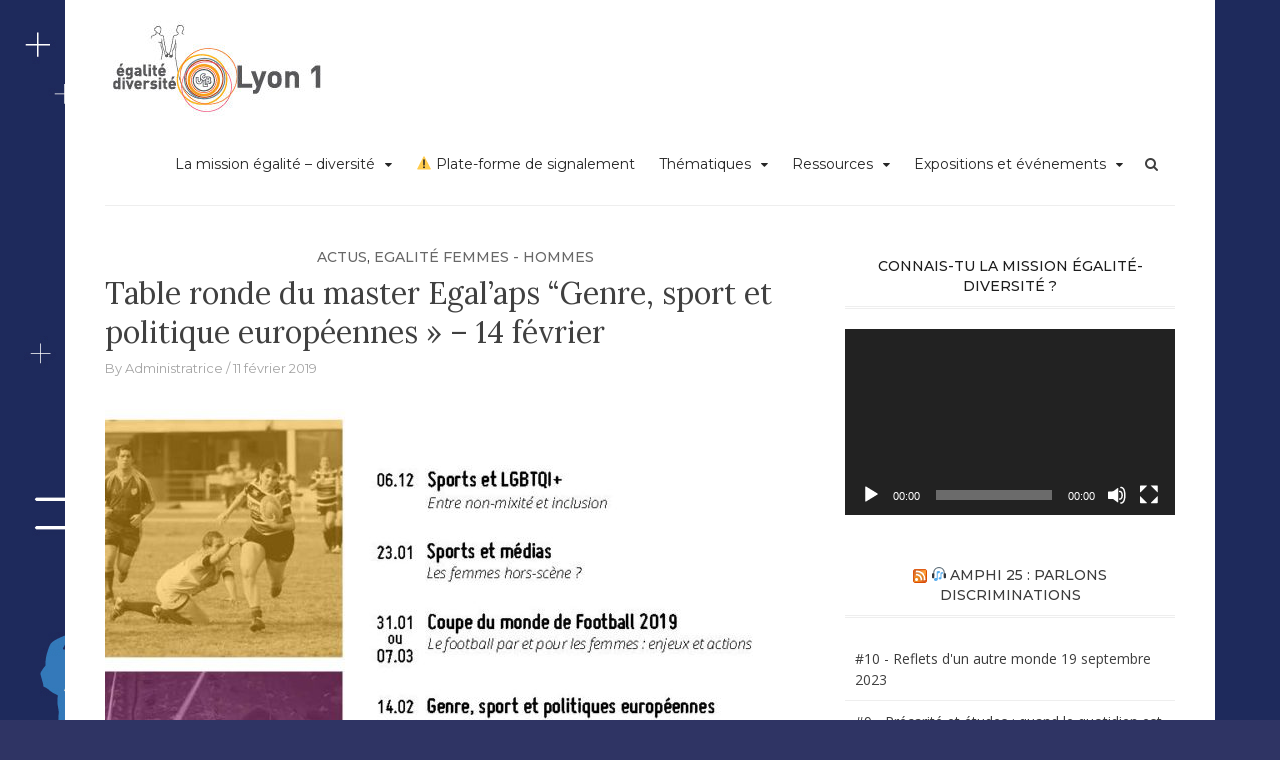

--- FILE ---
content_type: text/html; charset=UTF-8
request_url: https://egalite-diversite.univ-lyon1.fr/2019/02/11/table-ronde-du-master-egalaps-genre-sport-et-politique-europeennes-14-fevrier/
body_size: 17576
content:
<!DOCTYPE html>
<html lang="fr-FR">
<head>
<meta charset="UTF-8">
<meta name="viewport" content="width=device-width, initial-scale=1">
<link rel="profile" href="http://gmpg.org/xfn/11">
<link rel="pingback" href="https://egalite-diversite.univ-lyon1.fr/xmlrpc.php">

<script>!function(e,c){e[c]=e[c]+(e[c]&&" ")+"quform-js"}(document.documentElement,"className");</script><meta name='robots' content='index, follow, max-image-preview:large, max-snippet:-1, max-video-preview:-1' />

	<!-- This site is optimized with the Yoast SEO plugin v21.8.1 - https://yoast.com/wordpress/plugins/seo/ -->
	<title>Table ronde du master Egal’aps “Genre, sport et politique européennes&quot; – 14 février - Mission égalité - diversité - Université Claude Bernard Lyon 1</title>
	<link rel="canonical" href="http://egalite-diversite.univ-lyon1.fr/2019/02/11/table-ronde-du-master-egalaps-genre-sport-et-politique-europeennes-14-fevrier/" />
	<meta property="og:locale" content="fr_FR" />
	<meta property="og:type" content="article" />
	<meta property="og:title" content="Table ronde du master Egal’aps “Genre, sport et politique européennes&quot; – 14 février - Mission égalité - diversité - Université Claude Bernard Lyon 1" />
	<meta property="og:url" content="http://egalite-diversite.univ-lyon1.fr/2019/02/11/table-ronde-du-master-egalaps-genre-sport-et-politique-europeennes-14-fevrier/" />
	<meta property="og:site_name" content="Mission égalité - diversité - Université Claude Bernard Lyon 1" />
	<meta property="article:published_time" content="2019-02-11T12:56:20+00:00" />
	<meta property="article:modified_time" content="2019-03-07T07:44:00+00:00" />
	<meta property="og:image" content="http://egalite-diversite.univ-lyon1.fr/files/2019/01/Pre-com_Tables-rondes_egalaps_2018-192.jpg" />
	<meta property="og:image:width" content="840" />
	<meta property="og:image:height" content="1191" />
	<meta property="og:image:type" content="image/jpeg" />
	<meta name="author" content="Administratrice" />
	<meta name="twitter:label1" content="Écrit par" />
	<meta name="twitter:data1" content="Administratrice" />
	<script type="application/ld+json" class="yoast-schema-graph">{"@context":"https://schema.org","@graph":[{"@type":"Article","@id":"http://egalite-diversite.univ-lyon1.fr/2019/02/11/table-ronde-du-master-egalaps-genre-sport-et-politique-europeennes-14-fevrier/#article","isPartOf":{"@id":"http://egalite-diversite.univ-lyon1.fr/2019/02/11/table-ronde-du-master-egalaps-genre-sport-et-politique-europeennes-14-fevrier/"},"author":{"name":"Administratrice","@id":"https://egalite-diversite.univ-lyon1.fr/#/schema/person/3bf3ab1927b90cf703740636447b5e29"},"headline":"Table ronde du master Egal’aps “Genre, sport et politique européennes » – 14 février","datePublished":"2019-02-11T12:56:20+00:00","dateModified":"2019-03-07T07:44:00+00:00","mainEntityOfPage":{"@id":"http://egalite-diversite.univ-lyon1.fr/2019/02/11/table-ronde-du-master-egalaps-genre-sport-et-politique-europeennes-14-fevrier/"},"wordCount":14,"publisher":{"@id":"https://egalite-diversite.univ-lyon1.fr/#organization"},"image":{"@id":"http://egalite-diversite.univ-lyon1.fr/2019/02/11/table-ronde-du-master-egalaps-genre-sport-et-politique-europeennes-14-fevrier/#primaryimage"},"thumbnailUrl":"https://egalite-diversite.univ-lyon1.fr/files/2019/01/Pre-com_Tables-rondes_egalaps_2018-192.jpg","articleSection":["Actus","Egalité femmes - hommes"],"inLanguage":"fr-FR"},{"@type":"WebPage","@id":"http://egalite-diversite.univ-lyon1.fr/2019/02/11/table-ronde-du-master-egalaps-genre-sport-et-politique-europeennes-14-fevrier/","url":"http://egalite-diversite.univ-lyon1.fr/2019/02/11/table-ronde-du-master-egalaps-genre-sport-et-politique-europeennes-14-fevrier/","name":"Table ronde du master Egal’aps “Genre, sport et politique européennes\" – 14 février - Mission égalité - diversité - Université Claude Bernard Lyon 1","isPartOf":{"@id":"https://egalite-diversite.univ-lyon1.fr/#website"},"primaryImageOfPage":{"@id":"http://egalite-diversite.univ-lyon1.fr/2019/02/11/table-ronde-du-master-egalaps-genre-sport-et-politique-europeennes-14-fevrier/#primaryimage"},"image":{"@id":"http://egalite-diversite.univ-lyon1.fr/2019/02/11/table-ronde-du-master-egalaps-genre-sport-et-politique-europeennes-14-fevrier/#primaryimage"},"thumbnailUrl":"https://egalite-diversite.univ-lyon1.fr/files/2019/01/Pre-com_Tables-rondes_egalaps_2018-192.jpg","datePublished":"2019-02-11T12:56:20+00:00","dateModified":"2019-03-07T07:44:00+00:00","breadcrumb":{"@id":"http://egalite-diversite.univ-lyon1.fr/2019/02/11/table-ronde-du-master-egalaps-genre-sport-et-politique-europeennes-14-fevrier/#breadcrumb"},"inLanguage":"fr-FR","potentialAction":[{"@type":"ReadAction","target":["http://egalite-diversite.univ-lyon1.fr/2019/02/11/table-ronde-du-master-egalaps-genre-sport-et-politique-europeennes-14-fevrier/"]}]},{"@type":"ImageObject","inLanguage":"fr-FR","@id":"http://egalite-diversite.univ-lyon1.fr/2019/02/11/table-ronde-du-master-egalaps-genre-sport-et-politique-europeennes-14-fevrier/#primaryimage","url":"https://egalite-diversite.univ-lyon1.fr/files/2019/01/Pre-com_Tables-rondes_egalaps_2018-192.jpg","contentUrl":"https://egalite-diversite.univ-lyon1.fr/files/2019/01/Pre-com_Tables-rondes_egalaps_2018-192.jpg","width":840,"height":1191},{"@type":"BreadcrumbList","@id":"http://egalite-diversite.univ-lyon1.fr/2019/02/11/table-ronde-du-master-egalaps-genre-sport-et-politique-europeennes-14-fevrier/#breadcrumb","itemListElement":[{"@type":"ListItem","position":1,"name":"Accueil","item":"https://egalite-diversite.univ-lyon1.fr/"},{"@type":"ListItem","position":2,"name":"Table ronde du master Egal’aps “Genre, sport et politique européennes » – 14 février"}]},{"@type":"WebSite","@id":"https://egalite-diversite.univ-lyon1.fr/#website","url":"https://egalite-diversite.univ-lyon1.fr/","name":"Mission égalité - diversité - Université Claude Bernard Lyon 1","description":"Lutte contre les VSS et discriminations","publisher":{"@id":"https://egalite-diversite.univ-lyon1.fr/#organization"},"potentialAction":[{"@type":"SearchAction","target":{"@type":"EntryPoint","urlTemplate":"https://egalite-diversite.univ-lyon1.fr/?s={search_term_string}"},"query-input":"required name=search_term_string"}],"inLanguage":"fr-FR"},{"@type":"Organization","@id":"https://egalite-diversite.univ-lyon1.fr/#organization","name":"Mission égalité - diversité - Université Claude Bernard Lyon 1","url":"https://egalite-diversite.univ-lyon1.fr/","logo":{"@type":"ImageObject","inLanguage":"fr-FR","@id":"https://egalite-diversite.univ-lyon1.fr/#/schema/logo/image/","url":"https://egalite-diversite.univ-lyon1.fr/files/2018/04/cropped-LogoLyon1EgDivSig_CoulCoulRvb72dpi.jpg","contentUrl":"https://egalite-diversite.univ-lyon1.fr/files/2018/04/cropped-LogoLyon1EgDivSig_CoulCoulRvb72dpi.jpg","width":222,"height":97,"caption":"Mission égalité - diversité - Université Claude Bernard Lyon 1"},"image":{"@id":"https://egalite-diversite.univ-lyon1.fr/#/schema/logo/image/"}},{"@type":"Person","@id":"https://egalite-diversite.univ-lyon1.fr/#/schema/person/3bf3ab1927b90cf703740636447b5e29","name":"Administratrice","url":"https://egalite-diversite.univ-lyon1.fr/author/administratrice/"}]}</script>
	<!-- / Yoast SEO plugin. -->


<link rel='dns-prefetch' href='//stats.wp.com' />
<link rel='dns-prefetch' href='//maxcdn.bootstrapcdn.com' />
<link rel='dns-prefetch' href='//fonts.googleapis.com' />
<link rel="alternate" type="application/rss+xml" title="Mission égalité - diversité - Université Claude Bernard Lyon 1 &raquo; Flux" href="https://egalite-diversite.univ-lyon1.fr/feed/" />
<link rel="alternate" type="application/rss+xml" title="Mission égalité - diversité - Université Claude Bernard Lyon 1 &raquo; Flux des commentaires" href="https://egalite-diversite.univ-lyon1.fr/comments/feed/" />
<script type="text/javascript">
window._wpemojiSettings = {"baseUrl":"https:\/\/s.w.org\/images\/core\/emoji\/14.0.0\/72x72\/","ext":".png","svgUrl":"https:\/\/s.w.org\/images\/core\/emoji\/14.0.0\/svg\/","svgExt":".svg","source":{"concatemoji":"https:\/\/egalite-diversite.univ-lyon1.fr\/wp-includes\/js\/wp-emoji-release.min.js?ver=6.2.8"}};
/*! This file is auto-generated */
!function(e,a,t){var n,r,o,i=a.createElement("canvas"),p=i.getContext&&i.getContext("2d");function s(e,t){p.clearRect(0,0,i.width,i.height),p.fillText(e,0,0);e=i.toDataURL();return p.clearRect(0,0,i.width,i.height),p.fillText(t,0,0),e===i.toDataURL()}function c(e){var t=a.createElement("script");t.src=e,t.defer=t.type="text/javascript",a.getElementsByTagName("head")[0].appendChild(t)}for(o=Array("flag","emoji"),t.supports={everything:!0,everythingExceptFlag:!0},r=0;r<o.length;r++)t.supports[o[r]]=function(e){if(p&&p.fillText)switch(p.textBaseline="top",p.font="600 32px Arial",e){case"flag":return s("\ud83c\udff3\ufe0f\u200d\u26a7\ufe0f","\ud83c\udff3\ufe0f\u200b\u26a7\ufe0f")?!1:!s("\ud83c\uddfa\ud83c\uddf3","\ud83c\uddfa\u200b\ud83c\uddf3")&&!s("\ud83c\udff4\udb40\udc67\udb40\udc62\udb40\udc65\udb40\udc6e\udb40\udc67\udb40\udc7f","\ud83c\udff4\u200b\udb40\udc67\u200b\udb40\udc62\u200b\udb40\udc65\u200b\udb40\udc6e\u200b\udb40\udc67\u200b\udb40\udc7f");case"emoji":return!s("\ud83e\udef1\ud83c\udffb\u200d\ud83e\udef2\ud83c\udfff","\ud83e\udef1\ud83c\udffb\u200b\ud83e\udef2\ud83c\udfff")}return!1}(o[r]),t.supports.everything=t.supports.everything&&t.supports[o[r]],"flag"!==o[r]&&(t.supports.everythingExceptFlag=t.supports.everythingExceptFlag&&t.supports[o[r]]);t.supports.everythingExceptFlag=t.supports.everythingExceptFlag&&!t.supports.flag,t.DOMReady=!1,t.readyCallback=function(){t.DOMReady=!0},t.supports.everything||(n=function(){t.readyCallback()},a.addEventListener?(a.addEventListener("DOMContentLoaded",n,!1),e.addEventListener("load",n,!1)):(e.attachEvent("onload",n),a.attachEvent("onreadystatechange",function(){"complete"===a.readyState&&t.readyCallback()})),(e=t.source||{}).concatemoji?c(e.concatemoji):e.wpemoji&&e.twemoji&&(c(e.twemoji),c(e.wpemoji)))}(window,document,window._wpemojiSettings);
</script>
<style type="text/css">
img.wp-smiley,
img.emoji {
	display: inline !important;
	border: none !important;
	box-shadow: none !important;
	height: 1em !important;
	width: 1em !important;
	margin: 0 0.07em !important;
	vertical-align: -0.1em !important;
	background: none !important;
	padding: 0 !important;
}
</style>
	<link rel='stylesheet' id='wp-block-library-css' href='https://egalite-diversite.univ-lyon1.fr/wp-includes/css/dist/block-library/style.min.css?ver=6.2.8' type='text/css' media='all' />
<style id='wp-block-library-inline-css' type='text/css'>
.has-text-align-justify{text-align:justify;}
</style>
<link rel='stylesheet' id='mailster-form-style-css' href='https://egalite-diversite.univ-lyon1.fr/wp-content/plugins/mailster/build/form/style-index.css?ver=6.2.8' type='text/css' media='all' />
<link rel='stylesheet' id='mediaelement-css' href='https://egalite-diversite.univ-lyon1.fr/wp-includes/js/mediaelement/mediaelementplayer-legacy.min.css?ver=4.2.17' type='text/css' media='all' />
<link rel='stylesheet' id='wp-mediaelement-css' href='https://egalite-diversite.univ-lyon1.fr/wp-includes/js/mediaelement/wp-mediaelement.min.css?ver=6.2.8' type='text/css' media='all' />
<link rel='stylesheet' id='classic-theme-styles-css' href='https://egalite-diversite.univ-lyon1.fr/wp-includes/css/classic-themes.min.css?ver=6.2.8' type='text/css' media='all' />
<style id='global-styles-inline-css' type='text/css'>
body{--wp--preset--color--black: #000000;--wp--preset--color--cyan-bluish-gray: #abb8c3;--wp--preset--color--white: #ffffff;--wp--preset--color--pale-pink: #f78da7;--wp--preset--color--vivid-red: #cf2e2e;--wp--preset--color--luminous-vivid-orange: #ff6900;--wp--preset--color--luminous-vivid-amber: #fcb900;--wp--preset--color--light-green-cyan: #7bdcb5;--wp--preset--color--vivid-green-cyan: #00d084;--wp--preset--color--pale-cyan-blue: #8ed1fc;--wp--preset--color--vivid-cyan-blue: #0693e3;--wp--preset--color--vivid-purple: #9b51e0;--wp--preset--gradient--vivid-cyan-blue-to-vivid-purple: linear-gradient(135deg,rgba(6,147,227,1) 0%,rgb(155,81,224) 100%);--wp--preset--gradient--light-green-cyan-to-vivid-green-cyan: linear-gradient(135deg,rgb(122,220,180) 0%,rgb(0,208,130) 100%);--wp--preset--gradient--luminous-vivid-amber-to-luminous-vivid-orange: linear-gradient(135deg,rgba(252,185,0,1) 0%,rgba(255,105,0,1) 100%);--wp--preset--gradient--luminous-vivid-orange-to-vivid-red: linear-gradient(135deg,rgba(255,105,0,1) 0%,rgb(207,46,46) 100%);--wp--preset--gradient--very-light-gray-to-cyan-bluish-gray: linear-gradient(135deg,rgb(238,238,238) 0%,rgb(169,184,195) 100%);--wp--preset--gradient--cool-to-warm-spectrum: linear-gradient(135deg,rgb(74,234,220) 0%,rgb(151,120,209) 20%,rgb(207,42,186) 40%,rgb(238,44,130) 60%,rgb(251,105,98) 80%,rgb(254,248,76) 100%);--wp--preset--gradient--blush-light-purple: linear-gradient(135deg,rgb(255,206,236) 0%,rgb(152,150,240) 100%);--wp--preset--gradient--blush-bordeaux: linear-gradient(135deg,rgb(254,205,165) 0%,rgb(254,45,45) 50%,rgb(107,0,62) 100%);--wp--preset--gradient--luminous-dusk: linear-gradient(135deg,rgb(255,203,112) 0%,rgb(199,81,192) 50%,rgb(65,88,208) 100%);--wp--preset--gradient--pale-ocean: linear-gradient(135deg,rgb(255,245,203) 0%,rgb(182,227,212) 50%,rgb(51,167,181) 100%);--wp--preset--gradient--electric-grass: linear-gradient(135deg,rgb(202,248,128) 0%,rgb(113,206,126) 100%);--wp--preset--gradient--midnight: linear-gradient(135deg,rgb(2,3,129) 0%,rgb(40,116,252) 100%);--wp--preset--duotone--dark-grayscale: url('#wp-duotone-dark-grayscale');--wp--preset--duotone--grayscale: url('#wp-duotone-grayscale');--wp--preset--duotone--purple-yellow: url('#wp-duotone-purple-yellow');--wp--preset--duotone--blue-red: url('#wp-duotone-blue-red');--wp--preset--duotone--midnight: url('#wp-duotone-midnight');--wp--preset--duotone--magenta-yellow: url('#wp-duotone-magenta-yellow');--wp--preset--duotone--purple-green: url('#wp-duotone-purple-green');--wp--preset--duotone--blue-orange: url('#wp-duotone-blue-orange');--wp--preset--font-size--small: 13px;--wp--preset--font-size--medium: 20px;--wp--preset--font-size--large: 36px;--wp--preset--font-size--x-large: 42px;--wp--preset--spacing--20: 0.44rem;--wp--preset--spacing--30: 0.67rem;--wp--preset--spacing--40: 1rem;--wp--preset--spacing--50: 1.5rem;--wp--preset--spacing--60: 2.25rem;--wp--preset--spacing--70: 3.38rem;--wp--preset--spacing--80: 5.06rem;--wp--preset--shadow--natural: 6px 6px 9px rgba(0, 0, 0, 0.2);--wp--preset--shadow--deep: 12px 12px 50px rgba(0, 0, 0, 0.4);--wp--preset--shadow--sharp: 6px 6px 0px rgba(0, 0, 0, 0.2);--wp--preset--shadow--outlined: 6px 6px 0px -3px rgba(255, 255, 255, 1), 6px 6px rgba(0, 0, 0, 1);--wp--preset--shadow--crisp: 6px 6px 0px rgba(0, 0, 0, 1);}:where(.is-layout-flex){gap: 0.5em;}body .is-layout-flow > .alignleft{float: left;margin-inline-start: 0;margin-inline-end: 2em;}body .is-layout-flow > .alignright{float: right;margin-inline-start: 2em;margin-inline-end: 0;}body .is-layout-flow > .aligncenter{margin-left: auto !important;margin-right: auto !important;}body .is-layout-constrained > .alignleft{float: left;margin-inline-start: 0;margin-inline-end: 2em;}body .is-layout-constrained > .alignright{float: right;margin-inline-start: 2em;margin-inline-end: 0;}body .is-layout-constrained > .aligncenter{margin-left: auto !important;margin-right: auto !important;}body .is-layout-constrained > :where(:not(.alignleft):not(.alignright):not(.alignfull)){max-width: var(--wp--style--global--content-size);margin-left: auto !important;margin-right: auto !important;}body .is-layout-constrained > .alignwide{max-width: var(--wp--style--global--wide-size);}body .is-layout-flex{display: flex;}body .is-layout-flex{flex-wrap: wrap;align-items: center;}body .is-layout-flex > *{margin: 0;}:where(.wp-block-columns.is-layout-flex){gap: 2em;}.has-black-color{color: var(--wp--preset--color--black) !important;}.has-cyan-bluish-gray-color{color: var(--wp--preset--color--cyan-bluish-gray) !important;}.has-white-color{color: var(--wp--preset--color--white) !important;}.has-pale-pink-color{color: var(--wp--preset--color--pale-pink) !important;}.has-vivid-red-color{color: var(--wp--preset--color--vivid-red) !important;}.has-luminous-vivid-orange-color{color: var(--wp--preset--color--luminous-vivid-orange) !important;}.has-luminous-vivid-amber-color{color: var(--wp--preset--color--luminous-vivid-amber) !important;}.has-light-green-cyan-color{color: var(--wp--preset--color--light-green-cyan) !important;}.has-vivid-green-cyan-color{color: var(--wp--preset--color--vivid-green-cyan) !important;}.has-pale-cyan-blue-color{color: var(--wp--preset--color--pale-cyan-blue) !important;}.has-vivid-cyan-blue-color{color: var(--wp--preset--color--vivid-cyan-blue) !important;}.has-vivid-purple-color{color: var(--wp--preset--color--vivid-purple) !important;}.has-black-background-color{background-color: var(--wp--preset--color--black) !important;}.has-cyan-bluish-gray-background-color{background-color: var(--wp--preset--color--cyan-bluish-gray) !important;}.has-white-background-color{background-color: var(--wp--preset--color--white) !important;}.has-pale-pink-background-color{background-color: var(--wp--preset--color--pale-pink) !important;}.has-vivid-red-background-color{background-color: var(--wp--preset--color--vivid-red) !important;}.has-luminous-vivid-orange-background-color{background-color: var(--wp--preset--color--luminous-vivid-orange) !important;}.has-luminous-vivid-amber-background-color{background-color: var(--wp--preset--color--luminous-vivid-amber) !important;}.has-light-green-cyan-background-color{background-color: var(--wp--preset--color--light-green-cyan) !important;}.has-vivid-green-cyan-background-color{background-color: var(--wp--preset--color--vivid-green-cyan) !important;}.has-pale-cyan-blue-background-color{background-color: var(--wp--preset--color--pale-cyan-blue) !important;}.has-vivid-cyan-blue-background-color{background-color: var(--wp--preset--color--vivid-cyan-blue) !important;}.has-vivid-purple-background-color{background-color: var(--wp--preset--color--vivid-purple) !important;}.has-black-border-color{border-color: var(--wp--preset--color--black) !important;}.has-cyan-bluish-gray-border-color{border-color: var(--wp--preset--color--cyan-bluish-gray) !important;}.has-white-border-color{border-color: var(--wp--preset--color--white) !important;}.has-pale-pink-border-color{border-color: var(--wp--preset--color--pale-pink) !important;}.has-vivid-red-border-color{border-color: var(--wp--preset--color--vivid-red) !important;}.has-luminous-vivid-orange-border-color{border-color: var(--wp--preset--color--luminous-vivid-orange) !important;}.has-luminous-vivid-amber-border-color{border-color: var(--wp--preset--color--luminous-vivid-amber) !important;}.has-light-green-cyan-border-color{border-color: var(--wp--preset--color--light-green-cyan) !important;}.has-vivid-green-cyan-border-color{border-color: var(--wp--preset--color--vivid-green-cyan) !important;}.has-pale-cyan-blue-border-color{border-color: var(--wp--preset--color--pale-cyan-blue) !important;}.has-vivid-cyan-blue-border-color{border-color: var(--wp--preset--color--vivid-cyan-blue) !important;}.has-vivid-purple-border-color{border-color: var(--wp--preset--color--vivid-purple) !important;}.has-vivid-cyan-blue-to-vivid-purple-gradient-background{background: var(--wp--preset--gradient--vivid-cyan-blue-to-vivid-purple) !important;}.has-light-green-cyan-to-vivid-green-cyan-gradient-background{background: var(--wp--preset--gradient--light-green-cyan-to-vivid-green-cyan) !important;}.has-luminous-vivid-amber-to-luminous-vivid-orange-gradient-background{background: var(--wp--preset--gradient--luminous-vivid-amber-to-luminous-vivid-orange) !important;}.has-luminous-vivid-orange-to-vivid-red-gradient-background{background: var(--wp--preset--gradient--luminous-vivid-orange-to-vivid-red) !important;}.has-very-light-gray-to-cyan-bluish-gray-gradient-background{background: var(--wp--preset--gradient--very-light-gray-to-cyan-bluish-gray) !important;}.has-cool-to-warm-spectrum-gradient-background{background: var(--wp--preset--gradient--cool-to-warm-spectrum) !important;}.has-blush-light-purple-gradient-background{background: var(--wp--preset--gradient--blush-light-purple) !important;}.has-blush-bordeaux-gradient-background{background: var(--wp--preset--gradient--blush-bordeaux) !important;}.has-luminous-dusk-gradient-background{background: var(--wp--preset--gradient--luminous-dusk) !important;}.has-pale-ocean-gradient-background{background: var(--wp--preset--gradient--pale-ocean) !important;}.has-electric-grass-gradient-background{background: var(--wp--preset--gradient--electric-grass) !important;}.has-midnight-gradient-background{background: var(--wp--preset--gradient--midnight) !important;}.has-small-font-size{font-size: var(--wp--preset--font-size--small) !important;}.has-medium-font-size{font-size: var(--wp--preset--font-size--medium) !important;}.has-large-font-size{font-size: var(--wp--preset--font-size--large) !important;}.has-x-large-font-size{font-size: var(--wp--preset--font-size--x-large) !important;}
.wp-block-navigation a:where(:not(.wp-element-button)){color: inherit;}
:where(.wp-block-columns.is-layout-flex){gap: 2em;}
.wp-block-pullquote{font-size: 1.5em;line-height: 1.6;}
</style>
<link rel='stylesheet' id='dashicons-css' href='https://egalite-diversite.univ-lyon1.fr/wp-includes/css/dashicons.min.css?ver=6.2.8' type='text/css' media='all' />
<link rel='stylesheet' id='obfx-module-pub-css-menu-icons-0-css' href='https://maxcdn.bootstrapcdn.com/font-awesome/4.7.0/css/font-awesome.min.css?ver=3.0.5' type='text/css' media='all' />
<link rel='stylesheet' id='obfx-module-pub-css-menu-icons-1-css' href='https://egalite-diversite.univ-lyon1.fr/wp-content/plugins/themeisle-companion/obfx_modules/menu-icons/css/public.css?ver=3.0.5' type='text/css' media='all' />
<link rel='stylesheet' id='labb-frontend-styles-css' href='https://egalite-diversite.univ-lyon1.fr/wp-content/plugins/addons-for-beaver-builder/assets/css/labb-frontend.css?ver=3.9.2' type='text/css' media='all' />
<link rel='stylesheet' id='labb-icomoon-styles-css' href='https://egalite-diversite.univ-lyon1.fr/wp-content/plugins/addons-for-beaver-builder/assets/css/icomoon.css?ver=3.9.2' type='text/css' media='all' />
<link rel='stylesheet' id='events-manager-css' href='https://egalite-diversite.univ-lyon1.fr/wp-content/plugins/events-manager/includes/css/events-manager.min.css?ver=7.2.3.1' type='text/css' media='all' />
<style id='events-manager-inline-css' type='text/css'>
body .em { --font-family : inherit; --font-weight : inherit; --font-size : 1em; --line-height : inherit; }
</style>
<link rel='stylesheet' id='quform-css' href='https://egalite-diversite.univ-lyon1.fr/wp-content/plugins/quform/cache/quform.28.css?ver=1768570713' type='text/css' media='all' />
<link rel='stylesheet' id='wp-fullcalendar-css' href='https://egalite-diversite.univ-lyon1.fr/wp-content/plugins/wp-fullcalendar/includes/css/main.css?ver=1.6' type='text/css' media='all' />
<link rel='stylesheet' id='wp-fullcalendar-tippy-light-border-css' href='https://egalite-diversite.univ-lyon1.fr/wp-content/plugins/wp-fullcalendar/includes/css/tippy/light-border.css?ver=1.6' type='text/css' media='all' />
<link rel='stylesheet' id='jquery-ui-css' href='https://egalite-diversite.univ-lyon1.fr/wp-content/plugins/wp-fullcalendar/includes/css/jquery-ui/ui-lightness/jquery-ui.min.css?ver=1.6' type='text/css' media='all' />
<link rel='stylesheet' id='jquery-ui-theme-css' href='https://egalite-diversite.univ-lyon1.fr/wp-content/plugins/wp-fullcalendar/includes/css/jquery-ui/ui-lightness/theme.css?ver=1.6' type='text/css' media='all' />
<link rel='stylesheet' id='bootstrap-css' href='https://egalite-diversite.univ-lyon1.fr/wp-content/themes/arouse/css/bootstrap.css?ver=3.3.6' type='text/css' media='' />
<link rel='stylesheet' id='font-awesome-css' href='https://egalite-diversite.univ-lyon1.fr/wp-content/plugins/elementor/assets/lib/font-awesome/css/font-awesome.min.css?ver=4.7.0' type='text/css' media='all' />
<link rel='stylesheet' id='arouse-style-css' href='https://egalite-diversite.univ-lyon1.fr/wp-content/themes/arouse/style.css?ver=6.2.8' type='text/css' media='all' />
<link rel='stylesheet' id='jquery-flexslider-css' href='https://egalite-diversite.univ-lyon1.fr/wp-content/themes/arouse/css/flexslider.css?ver=6.2.8' type='text/css' media='screen' />
<link rel='stylesheet' id='arouse-fonts-css' href='//fonts.googleapis.com/css?family=Montserrat%3A400%2C500%7COpen+Sans%3A400%2C700%2C400italic%2C700italic%7CLora%3A400%2C400italic%2C700&#038;subset=latin%2Clatin-ext' type='text/css' media='all' />
<link rel='stylesheet' id='sib-front-css-css' href='https://egalite-diversite.univ-lyon1.fr/wp-content/plugins/mailin/css/mailin-front.css?ver=6.2.8' type='text/css' media='all' />
<link rel='stylesheet' id='jetpack_css-css' href='https://egalite-diversite.univ-lyon1.fr/wp-content/plugins/jetpack/css/jetpack.css?ver=12.8.2' type='text/css' media='all' />
<script type='text/javascript' src='https://egalite-diversite.univ-lyon1.fr/wp-includes/js/jquery/jquery.min.js?ver=3.6.4' id='jquery-core-js'></script>
<script type='text/javascript' src='https://egalite-diversite.univ-lyon1.fr/wp-includes/js/jquery/jquery-migrate.min.js?ver=3.4.0' id='jquery-migrate-js'></script>
<script type='text/javascript' src='https://egalite-diversite.univ-lyon1.fr/wp-includes/js/jquery/ui/core.min.js?ver=1.13.2' id='jquery-ui-core-js'></script>
<script type='text/javascript' src='https://egalite-diversite.univ-lyon1.fr/wp-includes/js/jquery/ui/mouse.min.js?ver=1.13.2' id='jquery-ui-mouse-js'></script>
<script type='text/javascript' src='https://egalite-diversite.univ-lyon1.fr/wp-includes/js/jquery/ui/sortable.min.js?ver=1.13.2' id='jquery-ui-sortable-js'></script>
<script type='text/javascript' src='https://egalite-diversite.univ-lyon1.fr/wp-includes/js/jquery/ui/datepicker.min.js?ver=1.13.2' id='jquery-ui-datepicker-js'></script>
<script type='text/javascript' id='jquery-ui-datepicker-js-after'>
jQuery(function(jQuery){jQuery.datepicker.setDefaults({"closeText":"Fermer","currentText":"Aujourd\u2019hui","monthNames":["janvier","f\u00e9vrier","mars","avril","mai","juin","juillet","ao\u00fbt","septembre","octobre","novembre","d\u00e9cembre"],"monthNamesShort":["Jan","F\u00e9v","Mar","Avr","Mai","Juin","Juil","Ao\u00fbt","Sep","Oct","Nov","D\u00e9c"],"nextText":"Suivant","prevText":"Pr\u00e9c\u00e9dent","dayNames":["dimanche","lundi","mardi","mercredi","jeudi","vendredi","samedi"],"dayNamesShort":["dim","lun","mar","mer","jeu","ven","sam"],"dayNamesMin":["D","L","M","M","J","V","S"],"dateFormat":"d MM yy","firstDay":1,"isRTL":false});});
</script>
<script type='text/javascript' src='https://egalite-diversite.univ-lyon1.fr/wp-includes/js/jquery/ui/resizable.min.js?ver=1.13.2' id='jquery-ui-resizable-js'></script>
<script type='text/javascript' src='https://egalite-diversite.univ-lyon1.fr/wp-includes/js/jquery/ui/draggable.min.js?ver=1.13.2' id='jquery-ui-draggable-js'></script>
<script type='text/javascript' src='https://egalite-diversite.univ-lyon1.fr/wp-includes/js/jquery/ui/controlgroup.min.js?ver=1.13.2' id='jquery-ui-controlgroup-js'></script>
<script type='text/javascript' src='https://egalite-diversite.univ-lyon1.fr/wp-includes/js/jquery/ui/checkboxradio.min.js?ver=1.13.2' id='jquery-ui-checkboxradio-js'></script>
<script type='text/javascript' src='https://egalite-diversite.univ-lyon1.fr/wp-includes/js/jquery/ui/button.min.js?ver=1.13.2' id='jquery-ui-button-js'></script>
<script type='text/javascript' src='https://egalite-diversite.univ-lyon1.fr/wp-includes/js/jquery/ui/dialog.min.js?ver=1.13.2' id='jquery-ui-dialog-js'></script>
<script type='text/javascript' id='events-manager-js-extra'>
/* <![CDATA[ */
var EM = {"ajaxurl":"https:\/\/egalite-diversite.univ-lyon1.fr\/wp-admin\/admin-ajax.php","locationajaxurl":"https:\/\/egalite-diversite.univ-lyon1.fr\/wp-admin\/admin-ajax.php?action=locations_search","firstDay":"1","locale":"fr","dateFormat":"yy-mm-dd","ui_css":"https:\/\/egalite-diversite.univ-lyon1.fr\/wp-content\/plugins\/events-manager\/includes\/css\/jquery-ui\/build.min.css","show24hours":"1","is_ssl":"1","autocomplete_limit":"10","calendar":{"breakpoints":{"small":560,"medium":908,"large":false},"month_format":"M Y"},"phone":"","datepicker":{"format":"d\/m\/Y","locale":"fr"},"search":{"breakpoints":{"small":650,"medium":850,"full":false}},"url":"https:\/\/egalite-diversite.univ-lyon1.fr\/wp-content\/plugins\/events-manager","assets":{"input.em-uploader":{"js":{"em-uploader":{"url":"https:\/\/egalite-diversite.univ-lyon1.fr\/wp-content\/plugins\/events-manager\/includes\/js\/em-uploader.js?v=7.2.3.1","event":"em_uploader_ready","requires":"filepond"},"filepond-validate-size":"filepond\/plugins\/filepond-plugin-file-validate-size.js?v=7.2.3.1","filepond-validate-type":"filepond\/plugins\/filepond-plugin-file-validate-type.js?v=7.2.3.1","filepond-image-validate-size":"filepond\/plugins\/filepond-plugin-image-validate-size.js?v=7.2.3.1","filepond-exif-orientation":"filepond\/plugins\/filepond-plugin-image-exif-orientation.js?v=7.2.3.1","filepond-get-file":"filepond\/plugins\/filepond-plugin-get-file.js?v=7.2.3.1","filepond-plugin-image-overlay":"filepond\/plugins\/filepond-plugin-image-overlay.js?v=7.2.3.1","filepond-plugin-image-thumbnail":"filepond\/plugins\/filepond-plugin-image-thumbnail.js?v=7.2.3.1","filepond-plugin-pdf-preview-overlay":"filepond\/plugins\/filepond-plugin-pdf-preview-overlay.js?v=7.2.3.1","filepond-plugin-file-icon":"filepond\/plugins\/filepond-plugin-file-icon.js?v=7.2.3.1","filepond":{"url":"filepond\/filepond.js?v=7.2.3.1","locale":"fr-fr"}},"css":{"em-filepond":"filepond\/em-filepond.min.css?v=7.2.3.1","filepond-preview":"filepond\/plugins\/filepond-plugin-image-preview.min.css?v=7.2.3.1","filepond-plugin-image-overlay":"filepond\/plugins\/filepond-plugin-image-overlay.min.css?v=7.2.3.1","filepond-get-file":"filepond\/plugins\/filepond-plugin-get-file.min.css?v=7.2.3.1"}},".em-event-editor":{"js":{"event-editor":{"url":"https:\/\/egalite-diversite.univ-lyon1.fr\/wp-content\/plugins\/events-manager\/includes\/js\/events-manager-event-editor.js?v=7.2.3.1","event":"em_event_editor_ready"}},"css":{"event-editor":"https:\/\/egalite-diversite.univ-lyon1.fr\/wp-content\/plugins\/events-manager\/includes\/css\/events-manager-event-editor.min.css?v=7.2.3.1"}},".em-recurrence-sets, .em-timezone":{"js":{"luxon":{"url":"luxon\/luxon.js?v=7.2.3.1","event":"em_luxon_ready"}}},".em-booking-form, #em-booking-form, .em-booking-recurring, .em-event-booking-form":{"js":{"em-bookings":{"url":"https:\/\/egalite-diversite.univ-lyon1.fr\/wp-content\/plugins\/events-manager\/includes\/js\/bookingsform.js?v=7.2.3.1","event":"em_booking_form_js_loaded"}}},"#em-opt-archetypes":{"js":{"archetypes":"https:\/\/egalite-diversite.univ-lyon1.fr\/wp-content\/plugins\/events-manager\/includes\/js\/admin-archetype-editor.js?v=7.2.3.1","archetypes_ms":"https:\/\/egalite-diversite.univ-lyon1.fr\/wp-content\/plugins\/events-manager\/includes\/js\/admin-archetypes.js?v=7.2.3.1","qs":"qs\/qs.js?v=7.2.3.1"}}},"cached":"","uploads":{"endpoint":"https:\/\/egalite-diversite.univ-lyon1.fr\/wp-json\/events-manager\/v1\/uploads","nonce":"2e1ca9f087","delete_confirm":"Are you sure you want to delete this file? It will be deleted upon submission.","images":{"max_file_size":"dbem_uploads_max_file_size","image_max_width":"700","image_max_height":"700","image_min_width":"50","image_min_height":"50"},"files":{"max_file_size":"dbem_uploads_max_file_size","types":[]}},"api_nonce":"c9212d1f64","bookingInProgress":"Veuillez patienter pendant que la r\u00e9servation est soumise.","tickets_save":"Enregistrer le billet","bookingajaxurl":"https:\/\/egalite-diversite.univ-lyon1.fr\/wp-admin\/admin-ajax.php","bookings_export_save":"Exporter les r\u00e9servations","bookings_settings_save":"Enregistrer","booking_delete":"Confirmez-vous vouloir le supprimer\u00a0?","booking_offset":"30","bookings":{"submit_button":{"text":{"default":"Envoyer votre demande de r\u00e9servation","free":"Envoyer votre demande de r\u00e9servation","payment":"Envoyer votre demande de r\u00e9servation","processing":"Processing ..."}},"update_listener":""},"bb_full":"Complet","bb_book":"R\u00e9servez maintenant","bb_booking":"R\u00e9servation en cours...","bb_booked":"R\u00e9servation soumis","bb_error":"R\u00e9servation erreur. R\u00e9essayer\u00a0?","bb_cancel":"Annuler","bb_canceling":"Annulation en cours...","bb_cancelled":"Annul\u00e9e","bb_cancel_error":"Annulation erreur. R\u00e9essayer\u00a0?","txt_search":"Recherche","txt_searching":"Recherche en cours...","txt_loading":"Chargement en cours..."};
/* ]]> */
</script>
<script type='text/javascript' src='https://egalite-diversite.univ-lyon1.fr/wp-content/plugins/events-manager/includes/js/events-manager.js?ver=7.2.3.1' id='events-manager-js'></script>
<script type='text/javascript' src='https://egalite-diversite.univ-lyon1.fr/wp-content/plugins/events-manager/includes/external/flatpickr/l10n/fr.js?ver=7.2.3.1' id='em-flatpickr-localization-js'></script>
<script type='text/javascript' src='https://egalite-diversite.univ-lyon1.fr/wp-includes/js/jquery/ui/menu.min.js?ver=1.13.2' id='jquery-ui-menu-js'></script>
<script type='text/javascript' src='https://egalite-diversite.univ-lyon1.fr/wp-includes/js/jquery/ui/selectmenu.min.js?ver=1.13.2' id='jquery-ui-selectmenu-js'></script>
<script type='text/javascript' src='https://egalite-diversite.univ-lyon1.fr/wp-includes/js/jquery/ui/tooltip.min.js?ver=1.13.2' id='jquery-ui-tooltip-js'></script>
<script type='text/javascript' src='https://egalite-diversite.univ-lyon1.fr/wp-includes/js/dist/vendor/moment.min.js?ver=2.29.4' id='moment-js'></script>
<script type='text/javascript' id='moment-js-after'>
moment.updateLocale( 'fr_FR', {"months":["janvier","f\u00e9vrier","mars","avril","mai","juin","juillet","ao\u00fbt","septembre","octobre","novembre","d\u00e9cembre"],"monthsShort":["Jan","F\u00e9v","Mar","Avr","Mai","Juin","Juil","Ao\u00fbt","Sep","Oct","Nov","D\u00e9c"],"weekdays":["dimanche","lundi","mardi","mercredi","jeudi","vendredi","samedi"],"weekdaysShort":["dim","lun","mar","mer","jeu","ven","sam"],"week":{"dow":1},"longDateFormat":{"LT":"G \\h i \\m\\i\\n","LTS":null,"L":null,"LL":"j F Y","LLL":"d F Y G\\hi","LLLL":null}} );
</script>
<script type='text/javascript' id='wp-fullcalendar-js-extra'>
/* <![CDATA[ */
var WPFC = {"ajaxurl":"https:\/\/egalite-diversite.univ-lyon1.fr\/wp-admin\/admin-ajax.php?action=WP_FullCalendar","firstDay":"1","wpfc_theme":"jquery-ui","wpfc_limit":"10","wpfc_limit_txt":"plus ...","timeFormat":"H:mm","defaultView":"month","weekends":"true","header":{"left":"prev,next today","center":"title","right":"month,basicWeek,basicDay"},"wpfc_qtips":"1","tippy_theme":"light-border","tippy_placement":"auto","tippy_loading":"Loading..."};
/* ]]> */
</script>
<script type='text/javascript' src='https://egalite-diversite.univ-lyon1.fr/wp-content/plugins/wp-fullcalendar/includes/js/main.js?ver=1.6' id='wp-fullcalendar-js'></script>
<!--[if lt IE 9]>
<script type='text/javascript' src='https://egalite-diversite.univ-lyon1.fr/wp-content/themes/arouse/js/respond.min.js?ver=6.2.8' id='respond-js'></script>
<![endif]-->
<!--[if lt IE 9]>
<script type='text/javascript' src='https://egalite-diversite.univ-lyon1.fr/wp-content/themes/arouse/js/html5shiv.js?ver=6.2.8' id='html5shiv-js'></script>
<![endif]-->
<script type='text/javascript' id='sib-front-js-js-extra'>
/* <![CDATA[ */
var sibErrMsg = {"invalidMail":"Veuillez entrer une adresse e-mail valide.","requiredField":"Veuillez compl\u00e9ter les champs obligatoires.","invalidDateFormat":"Veuillez entrer une date valide.","invalidSMSFormat":"Veuillez entrer une num\u00e9ro de t\u00e9l\u00e9phone valide."};
var ajax_sib_front_object = {"ajax_url":"https:\/\/egalite-diversite.univ-lyon1.fr\/wp-admin\/admin-ajax.php","ajax_nonce":"2ca3907fbb","flag_url":"https:\/\/egalite-diversite.univ-lyon1.fr\/wp-content\/plugins\/mailin\/img\/flags\/"};
/* ]]> */
</script>
<script type='text/javascript' src='https://egalite-diversite.univ-lyon1.fr/wp-content/plugins/mailin/js/mailin-front.js?ver=1768478674' id='sib-front-js-js'></script>
<link rel="https://api.w.org/" href="https://egalite-diversite.univ-lyon1.fr/wp-json/" /><link rel="alternate" type="application/json" href="https://egalite-diversite.univ-lyon1.fr/wp-json/wp/v2/posts/2133" /><link rel="EditURI" type="application/rsd+xml" title="RSD" href="https://egalite-diversite.univ-lyon1.fr/xmlrpc.php?rsd" />
<link rel="wlwmanifest" type="application/wlwmanifest+xml" href="https://egalite-diversite.univ-lyon1.fr/wp-includes/wlwmanifest.xml" />
<meta name="generator" content="WordPress 6.2.8" />
<link rel='shortlink' href='https://egalite-diversite.univ-lyon1.fr/?p=2133' />
		<!-- Custom Logo: hide header text -->
		<style id="custom-logo-css" type="text/css">
			.site-title, .site-description {
				position: absolute;
				clip: rect(1px, 1px, 1px, 1px);
			}
		</style>
		<link rel="alternate" type="application/json+oembed" href="https://egalite-diversite.univ-lyon1.fr/wp-json/oembed/1.0/embed?url=https%3A%2F%2Fegalite-diversite.univ-lyon1.fr%2F2019%2F02%2F11%2Ftable-ronde-du-master-egalaps-genre-sport-et-politique-europeennes-14-fevrier%2F" />
<link rel="alternate" type="text/xml+oembed" href="https://egalite-diversite.univ-lyon1.fr/wp-json/oembed/1.0/embed?url=https%3A%2F%2Fegalite-diversite.univ-lyon1.fr%2F2019%2F02%2F11%2Ftable-ronde-du-master-egalaps-genre-sport-et-politique-europeennes-14-fevrier%2F&#038;format=xml" />
<!-- Enter your scripts here -->        <script type="text/javascript">
            (function () {
                window.labb_fs = {can_use_premium_code: false};
            })();
        </script>
        <!-- Matomo -->
<script>
  var _paq = window._paq = window._paq || [];
  /* tracker methods like "setCustomDimension" should be called before "trackPageView" */
  _paq.push(['trackPageView']);
  _paq.push(['enableLinkTracking']);
  (function() {
    var u="https://webstats.univ-lyon1.fr/";
    _paq.push(['setTrackerUrl', u+'matomo.php']);
    _paq.push(['setSiteId', '30']);
    var d=document, g=d.createElement('script'), s=d.getElementsByTagName('script')[0];
    g.async=true; g.src=u+'matomo.js'; s.parentNode.insertBefore(g,s);
  })();
</script>
<!-- End Matomo Code -->	<style>img#wpstats{display:none}</style>
				<style type="text/css">
			
			button,
			input[type="button"],
			input[type="reset"],
			input[type="submit"] {
				background: #dd9933;
			}
			.main-navigation a:hover {
				color: #dd9933;
			}
			.main-navigation .current_page_item > a,
			.main-navigation .current-menu-item > a,
			.main-navigation .current_page_ancestor > a,
			.main-navigation .current-menu-ancestor > a {
				color: #dd9933;
			}
			.arouse-search-form .search-form .search-submit {
				background-color: #dd9933;
			}
			.nav-links .current {
				background: #dd9933;
			}
			.widget-area a:hover {
				color: #dd9933;
			}
			.search-form .search-submit {
				background: #dd9933;
			}
			.widget_tag_cloud .tagcloud a {
				background: #dd9933;
			}
			.widget_tag_cloud .tagcloud a:hover {
				color: #ffffff;
			}	
			.ar-cat-title a:hover {
				color: #dd9933;
			}		
			.site-title a:hover {
				color: #dd9933;
			}
			.site-description {
				color: #dd9933;
			}
			.arouse-post-list .entry-title a:hover,
			.arouse-post-list .search-entry-title a:hover,
			.arouse-post-grid .entry-title a:hover,
			.arouse-post-grid .search-entry-title a:hover {
				color: #dd9933;
			}
			.page-template-template-featured .arouse-post-list .entry-title a:hover,
			.page-template-template-featured .arouse-post-list .search-entry-title a:hover,
			.page-template-template-featured .arouse-post-grid .entry-title a:hover,
			.page-template-template-featured .arouse-post-grid .search-entry-title a:hover {
				color: #dd9933;
			}			
			.comment-author .fn,
			.comment-author .url,
			.comment-reply-link,
			.comment-reply-login {
				color: #dd9933;
			}
			.woocommerce ul.products li.product .star-rating {
				color: #dd9933;
			}
			.woocommerce ul.products li.product h3:hover {
				color: #dd9933;
			}
			.woocommerce-product-search input[type="submit"] {
				background: #dd9933;
			}			
			.woocommerce #respond input#submit,
			.woocommerce a.button,
			.woocommerce button.button,
			.woocommerce input.button {
				background: #dd9933;
			}
			.woocommerce nav.woocommerce-pagination ul li span.current {
				background: #dd9933;
			}	
			.woocommerce .star-rating span {
				color: #dd9933;
			}	
			.woocommerce .posted_in a,
			a.woocommerce-review-link {
				color: #dd9933;
			}
			.arouse-entry-category a {
				color: #686868;
			}
			.arouse-post-list .cat-links a,
			.arouse-post-grid .cat-links a {
				color: #686868;
			}	
			.page-template-template-featured .arouse-post-list .cat-links a,
			.page-template-template-featured .arouse-post-grid .cat-links a {
				color: #686868;
			}
				</style>
	<meta name="generator" content="Elementor 3.23.4; features: additional_custom_breakpoints, e_lazyload; settings: css_print_method-external, google_font-enabled, font_display-auto">
<!-- Matomo -->
<script>
  var _paq = window._paq = window._paq || [];
  /* tracker methods like "setCustomDimension" should be called before "trackPageView" */
  _paq.push(['trackPageView']);
  _paq.push(['enableLinkTracking']);
  (function() {
    var u="https://webstats.univ-lyon1.fr/";
    _paq.push(['setTrackerUrl', u+'matomo.php']);
    _paq.push(['setSiteId', '1']);
    var d=document, g=d.createElement('script'), s=d.getElementsByTagName('script')[0];
    g.async=true; g.src=u+'matomo.js'; s.parentNode.insertBefore(g,s);
  })();
</script>
<!-- End Matomo Code -->
			<style>
				.e-con.e-parent:nth-of-type(n+4):not(.e-lazyloaded):not(.e-no-lazyload),
				.e-con.e-parent:nth-of-type(n+4):not(.e-lazyloaded):not(.e-no-lazyload) * {
					background-image: none !important;
				}
				@media screen and (max-height: 1024px) {
					.e-con.e-parent:nth-of-type(n+3):not(.e-lazyloaded):not(.e-no-lazyload),
					.e-con.e-parent:nth-of-type(n+3):not(.e-lazyloaded):not(.e-no-lazyload) * {
						background-image: none !important;
					}
				}
				@media screen and (max-height: 640px) {
					.e-con.e-parent:nth-of-type(n+2):not(.e-lazyloaded):not(.e-no-lazyload),
					.e-con.e-parent:nth-of-type(n+2):not(.e-lazyloaded):not(.e-no-lazyload) * {
						background-image: none !important;
					}
				}
			</style>
			<style type="text/css" id="custom-background-css">
body.custom-background { background-color: #2f3464; background-image: url("https://mission-egalite.univ-lyon1.fr/files/2017/09/fondblog-1.jpg"); background-position: left top; background-size: auto; background-repeat: repeat; background-attachment: scroll; }
</style>
	<link rel="icon" href="https://egalite-diversite.univ-lyon1.fr/files/2020/11/cropped-Sans-titre-1-32x32.png" sizes="32x32" />
<link rel="icon" href="https://egalite-diversite.univ-lyon1.fr/files/2020/11/cropped-Sans-titre-1-192x192.png" sizes="192x192" />
<link rel="apple-touch-icon" href="https://egalite-diversite.univ-lyon1.fr/files/2020/11/cropped-Sans-titre-1-180x180.png" />
<meta name="msapplication-TileImage" content="https://egalite-diversite.univ-lyon1.fr/files/2020/11/cropped-Sans-titre-1-270x270.png" />
		<style type="text/css" id="wp-custom-css">
			span.wpcf7-list-item {
    display: block;
}

.fc-day-grid-event .fc-content {
    white-space: normal;
}

.fc-event-container span.fc-title  {
color:#000;
font-size: 1.4rem !important;
}


.fc-day-grid-event .fc-time { color:#000;}		</style>
		</head>

<body class="post-template-default single single-post postid-2133 single-format-standard custom-background wp-custom-logo fl-builder-lite-2-9-4-2 fl-no-js group-blog elementor-default elementor-kit-3915">

<div id="wrapper" class="arouse-boxed">
<div id="page" class="site">
	<a class="skip-link screen-reader-text" href="#main">Skip to content</a>

	<header id="masthead" class="site-header" role="banner">

		<div class="brand-container">
			<div class="site-branding">
				<div class="site-logo">
					<a href="https://egalite-diversite.univ-lyon1.fr/" class="custom-logo-link" rel="home"><img width="222" height="97" src="https://egalite-diversite.univ-lyon1.fr/files/2018/04/cropped-LogoLyon1EgDivSig_CoulCoulRvb72dpi.jpg" class="custom-logo" alt="Mission égalité &#8211; diversité &#8211; Université Claude Bernard Lyon 1" decoding="async" /></a>				</div>

				<div class="site-title-text">
					<h1 class="site-title"><a href="https://egalite-diversite.univ-lyon1.fr/" rel="home">Mission égalité &#8211; diversité &#8211; Université Claude Bernard Lyon 1</a></h1>
					<h2 class="site-description">Lutte contre les VSS et discriminations</h2>
				</div>
			</div><!-- .site-branding -->
		</div><!-- .brand-container -->
		<div class="mainnav-container">
			<nav id="site-navigation" class="main-navigation" role="navigation">				
				<div class="menu-menu-container"><ul id="primary-menu" class="menu"><li id="menu-item-636" class="menu-item menu-item-type-custom menu-item-object-custom menu-item-has-children menu-item-636"><a href="#">La mission égalité &#8211; diversité</a>
<ul class="sub-menu">
	<li id="menu-item-294" class="menu-item menu-item-type-post_type menu-item-object-page menu-item-home menu-item-294"><a href="https://egalite-diversite.univ-lyon1.fr/presentation-de-la-mission-egalite-entre-les-femmes-et-les-hommes-de-luniversite-lyon-1/">Présentation</a></li>
	<li id="menu-item-703" class="menu-item menu-item-type-taxonomy menu-item-object-category menu-item-703"><a href="https://egalite-diversite.univ-lyon1.fr/category/actions-lyon1-pour-legalite/">Actus et actions</a></li>
	<li id="menu-item-652" class="menu-item menu-item-type-post_type menu-item-object-page menu-item-652"><a href="https://egalite-diversite.univ-lyon1.fr/presentation-de-la-mission-egalite-entre-les-femmes-et-les-hommes-de-luniversite-lyon-1/chartes/">Chartes</a></li>
	<li id="menu-item-651" class="menu-item menu-item-type-post_type menu-item-object-page menu-item-651"><a href="https://egalite-diversite.univ-lyon1.fr/presentation-de-la-mission-egalite-entre-les-femmes-et-les-hommes-de-luniversite-lyon-1/procedures-et-contacts/">Procédures et contacts</a></li>
	<li id="menu-item-10941" class="menu-item menu-item-type-post_type menu-item-object-page menu-item-10941"><a href="https://egalite-diversite.univ-lyon1.fr/newsletter/">Newsletter</a></li>
</ul>
</li>
<li id="menu-item-5023" class="menu-item menu-item-type-custom menu-item-object-custom menu-item-5023"><a target="_blank" rel="noopener" href="https://signalement.univ-lyon1.fr">⚠️ Plate-forme de signalement</a></li>
<li id="menu-item-683" class="menu-item menu-item-type-custom menu-item-object-custom menu-item-has-children menu-item-683"><a href="#">Thématiques</a>
<ul class="sub-menu">
	<li id="menu-item-12636" class="menu-item menu-item-type-taxonomy menu-item-object-category menu-item-12636"><a href="https://egalite-diversite.univ-lyon1.fr/category/fete-de-la-science/">🧪 Fete de la science 2023</a></li>
	<li id="menu-item-6360" class="menu-item menu-item-type-taxonomy menu-item-object-category menu-item-6360"><a href="https://egalite-diversite.univ-lyon1.fr/category/amphi-25/">🎧 Podcast Amphi 25</a></li>
	<li id="menu-item-1815" class="menu-item menu-item-type-taxonomy menu-item-object-category menu-item-1815"><a href="https://egalite-diversite.univ-lyon1.fr/category/a-vous-la-parole/">À vous la parole</a></li>
	<li id="menu-item-10067" class="menu-item menu-item-type-taxonomy menu-item-object-category menu-item-10067"><a href="https://egalite-diversite.univ-lyon1.fr/category/portrait-de-referent%c2%b7e/">Portrait de référent·e</a></li>
	<li id="menu-item-1835" class="menu-item menu-item-type-taxonomy menu-item-object-category menu-item-1835"><a href="https://egalite-diversite.univ-lyon1.fr/category/la-selection-de-la-bu/">La sélection de la BU</a></li>
	<li id="menu-item-691" class="menu-item menu-item-type-taxonomy menu-item-object-category current-post-ancestor current-menu-parent current-post-parent menu-item-691"><a href="https://egalite-diversite.univ-lyon1.fr/category/egalite-femmes-hommes/">Egalité femmes &#8211; hommes</a></li>
	<li id="menu-item-722" class="menu-item menu-item-type-taxonomy menu-item-object-category menu-item-has-children menu-item-722"><a href="https://egalite-diversite.univ-lyon1.fr/category/homophobes/">Lutte contre la haine anti LGBTQI+</a>
	<ul class="sub-menu">
		<li id="menu-item-13176" class="menu-item menu-item-type-post_type menu-item-object-page menu-item-13176"><a href="https://egalite-diversite.univ-lyon1.fr/chairelgbtqi/">La chaire LGBTQI+</a></li>
	</ul>
</li>
	<li id="menu-item-723" class="menu-item menu-item-type-taxonomy menu-item-object-category menu-item-723"><a href="https://egalite-diversite.univ-lyon1.fr/category/lutte-contre-le-racisme/">Lutte contre le racisme</a></li>
	<li id="menu-item-5609" class="menu-item menu-item-type-taxonomy menu-item-object-category menu-item-5609"><a href="https://egalite-diversite.univ-lyon1.fr/category/egalite-femmes-hommes/8mars21/">Parentalité à l&rsquo;Université</a></li>
	<li id="menu-item-720" class="menu-item menu-item-type-taxonomy menu-item-object-category menu-item-720"><a href="https://egalite-diversite.univ-lyon1.fr/category/handicap/">Handicap / Santé</a></li>
	<li id="menu-item-721" class="menu-item menu-item-type-taxonomy menu-item-object-category menu-item-721"><a href="https://egalite-diversite.univ-lyon1.fr/category/laicite/">Laïcité</a></li>
	<li id="menu-item-5113" class="menu-item menu-item-type-taxonomy menu-item-object-category menu-item-5113"><a href="https://egalite-diversite.univ-lyon1.fr/category/avent/">🎅🏾 Avent</a></li>
</ul>
</li>
<li id="menu-item-289" class="menu-item menu-item-type-post_type menu-item-object-page menu-item-has-children menu-item-289"><a href="https://egalite-diversite.univ-lyon1.fr/ressources/">Ressources</a>
<ul class="sub-menu">
	<li id="menu-item-16536" class="menu-item menu-item-type-taxonomy menu-item-object-category menu-item-16536"><a href="https://egalite-diversite.univ-lyon1.fr/category/reco/">Les reco de la mission égalité-diversité</a></li>
	<li id="menu-item-6236" class="menu-item menu-item-type-custom menu-item-object-custom menu-item-6236"><a href="https://feed.ausha.co/b7mXYIvXN9Px">🎧 Podcast &#8211; Amphi 25 : parlons discriminations</a></li>
	<li id="menu-item-11224" class="menu-item menu-item-type-post_type menu-item-object-page menu-item-11224"><a href="https://egalite-diversite.univ-lyon1.fr/5130-2/">Ressources contre les inégalités et les discriminations à l’Université Lyon 1</a></li>
	<li id="menu-item-16538" class="menu-item menu-item-type-custom menu-item-object-custom menu-item-16538"><a href="https://portaildoc.univ-lyon1.fr/bibliotheques/bibliotheques-deducation/aspasie-un-fonds-de-recherche-sur-le-genre">Fonds Aspasie de la BU éducation</a></li>
	<li id="menu-item-4234" class="menu-item menu-item-type-post_type menu-item-object-page menu-item-4234"><a href="https://egalite-diversite.univ-lyon1.fr/ecriture/">Guide de l&rsquo;écriture non-stéréotypée</a></li>
	<li id="menu-item-719" class="menu-item menu-item-type-taxonomy menu-item-object-category menu-item-719"><a href="https://egalite-diversite.univ-lyon1.fr/category/guides/">Guides</a></li>
	<li id="menu-item-634" class="menu-item menu-item-type-custom menu-item-object-custom menu-item-has-children menu-item-634"><a href="#">Recherche à Lyon 1</a>
	<ul class="sub-menu">
		<li id="menu-item-285" class="menu-item menu-item-type-post_type menu-item-object-page menu-item-has-children menu-item-285"><a href="https://egalite-diversite.univ-lyon1.fr/biennale_egalite_femmes_hommes_lyon_1/">Biennale Egalité Femmes-Hommes</a>
		<ul class="sub-menu">
			<li id="menu-item-333" class="menu-item menu-item-type-post_type menu-item-object-page menu-item-333"><a href="https://egalite-diversite.univ-lyon1.fr/colloques/biennale-2011/">Actes</a></li>
		</ul>
</li>
		<li id="menu-item-716" class="menu-item menu-item-type-taxonomy menu-item-object-category menu-item-has-children menu-item-716"><a href="https://egalite-diversite.univ-lyon1.fr/category/colloque/">Colloques</a>
		<ul class="sub-menu">
			<li id="menu-item-287" class="menu-item menu-item-type-post_type menu-item-object-page menu-item-287"><a href="https://egalite-diversite.univ-lyon1.fr/colloques/lyon-1-janvier-2009/">Sciences : des différences aux inégalités entre les femmes et les hommes (janvier 2009)</a></li>
			<li id="menu-item-288" class="menu-item menu-item-type-post_type menu-item-object-page menu-item-288"><a href="https://egalite-diversite.univ-lyon1.fr/colloques/lyon-1-janvier-2005/">Études supérieures scientifiques: où sont les filles ? (janvier 2005)</a></li>
		</ul>
</li>
		<li id="menu-item-1044" class="menu-item menu-item-type-post_type menu-item-object-page menu-item-1044"><a href="https://egalite-diversite.univ-lyon1.fr/egalite-femmes-hommes/publications-egalite-femmes-hommes/">Publications</a></li>
	</ul>
</li>
	<li id="menu-item-4255" class="menu-item menu-item-type-custom menu-item-object-custom menu-item-has-children menu-item-4255"><a href="#"><i class="obfx-menu-icon dashicons dashicons-lock"></i>Espace référent·es</a>
	<ul class="sub-menu">
		<li id="menu-item-4257" class="menu-item menu-item-type-custom menu-item-object-custom menu-item-4257"><a href="http://egalite-diversite.univ-lyon1.fr/la-valise-des-referent%c2%b7es/"><i class="obfx-menu-icon fa fa-shopping-bag"></i>Valise des référent·es</a></li>
	</ul>
</li>
	<li id="menu-item-7679" class="menu-item menu-item-type-post_type menu-item-object-page menu-item-7679"><a href="https://egalite-diversite.univ-lyon1.fr/expositions-a-louer-ou-emprunter/">Expositions à emprunter ou louer</a></li>
</ul>
</li>
<li id="menu-item-3465" class="menu-item menu-item-type-custom menu-item-object-custom menu-item-has-children menu-item-3465"><a href="#">Expositions et événements</a>
<ul class="sub-menu">
	<li id="menu-item-3764" class="menu-item menu-item-type-taxonomy menu-item-object-category menu-item-3764"><a href="https://egalite-diversite.univ-lyon1.fr/category/femmesnumerique/">8 mars 2020 &#8211; Numérique, en avant toutes !</a></li>
	<li id="menu-item-3466" class="menu-item menu-item-type-taxonomy menu-item-object-category menu-item-3466"><a href="https://egalite-diversite.univ-lyon1.fr/category/tu-portais-quoi-ce-jour-la/">Tu portais quoi ce jour là</a></li>
	<li id="menu-item-2280" class="menu-item menu-item-type-taxonomy menu-item-object-category menu-item-2280"><a href="https://egalite-diversite.univ-lyon1.fr/category/exposition-scientifiques/">Exposition « Scientifiques »</a></li>
	<li id="menu-item-7678" class="menu-item menu-item-type-post_type menu-item-object-page menu-item-7678"><a href="https://egalite-diversite.univ-lyon1.fr/expositions-a-louer-ou-emprunter/">Expositions à emprunter ou louer</a></li>
	<li id="menu-item-14140" class="menu-item menu-item-type-post_type menu-item-object-page menu-item-has-children menu-item-14140"><a href="https://egalite-diversite.univ-lyon1.fr/expositionvas/">Exposition Vie affective et sexuelle</a>
	<ul class="sub-menu">
		<li id="menu-item-14151" class="menu-item menu-item-type-post_type menu-item-object-page menu-item-14151"><a href="https://egalite-diversite.univ-lyon1.fr/expositionvas/amitie/">L’amour sous toutes ses formes</a></li>
		<li id="menu-item-14150" class="menu-item menu-item-type-post_type menu-item-object-page menu-item-14150"><a href="https://egalite-diversite.univ-lyon1.fr/expositionvas/santementale/">La santé mentale, c’est fondamental !</a></li>
		<li id="menu-item-14148" class="menu-item menu-item-type-post_type menu-item-object-page menu-item-14148"><a href="https://egalite-diversite.univ-lyon1.fr/expositionvas/stopviolence/">Pas de violence dans nos existences</a></li>
		<li id="menu-item-14149" class="menu-item menu-item-type-post_type menu-item-object-page menu-item-14149"><a href="https://egalite-diversite.univ-lyon1.fr/expositionvas/consentement/">Si c’est pas oui, c’est non !</a></li>
		<li id="menu-item-14147" class="menu-item menu-item-type-post_type menu-item-object-page menu-item-14147"><a href="https://egalite-diversite.univ-lyon1.fr/expositionvas/corps/">Célébrons tous les corps</a></li>
		<li id="menu-item-14144" class="menu-item menu-item-type-post_type menu-item-object-page menu-item-14144"><a href="https://egalite-diversite.univ-lyon1.fr/expositionvas/genre/">C’est quoi le genre ?</a></li>
		<li id="menu-item-14145" class="menu-item menu-item-type-post_type menu-item-object-page menu-item-14145"><a href="https://egalite-diversite.univ-lyon1.fr/expositionvas/sexualites/">Fluides et mobiles : parcours de sexualités</a></li>
		<li id="menu-item-14143" class="menu-item menu-item-type-post_type menu-item-object-page menu-item-14143"><a href="https://egalite-diversite.univ-lyon1.fr/expositionvas/sexes/">2 sexes ? Bien plus !</a></li>
		<li id="menu-item-14141" class="menu-item menu-item-type-post_type menu-item-object-page menu-item-14141"><a href="https://egalite-diversite.univ-lyon1.fr/expositionvas/moncorpsmesdroits/">Mon corps, mes droits</a></li>
		<li id="menu-item-14146" class="menu-item menu-item-type-post_type menu-item-object-page menu-item-14146"><a href="https://egalite-diversite.univ-lyon1.fr/expositionvas/regles/">Posons les règles !</a></li>
		<li id="menu-item-14152" class="menu-item menu-item-type-post_type menu-item-object-page menu-item-14152"><a href="https://egalite-diversite.univ-lyon1.fr/expositionvas/parlonsq/">Parlons peu parlons Q</a></li>
		<li id="menu-item-14142" class="menu-item menu-item-type-post_type menu-item-object-page menu-item-14142"><a href="https://egalite-diversite.univ-lyon1.fr/expositionvas/seproteger/">VIH, IST, contraception,  tous et toutes concerné·es</a></li>
	</ul>
</li>
</ul>
</li>
</ul></div>			</nav><!-- #site-navigation -->
			<div class="arouse-search-button-icon"></div>
			<div class="arouse-search-box-container">
				<div class="arouse-search-box">
					<div class="arouse-search-form">
						<form role="search" method="get" class="search-form" action="https://egalite-diversite.univ-lyon1.fr/">
				<label>
					<span class="screen-reader-text">Rechercher :</span>
					<input type="search" class="search-field" placeholder="Rechercher…" value="" name="s" />
				</label>
				<input type="submit" class="search-submit" value="Rechercher" />
			</form>					</div>
				</div><!-- th-search-box -->
			</div><!-- .th-search-box-container -->
		</div><!-- .mainnav-container -->
		<a id="arouse-nav-button" class="navbutton" ></a>

	</header><!-- #masthead -->
	<div class="responsive-mainnav-outer">
		<div class="arouse-responsive-mainnav"></div>
	</div>

	<div id="content" class="site-content"><div class="container">
	<div class="row">
		<div class="col-xs-12 col-sm-12 col-md-8">
			<div id="primary" class="content-area">
				<main id="main" class="site-main" role="main">

				
<article id="post-2133" class="arouse-single-post post-2133 post type-post status-publish format-standard has-post-thumbnail hentry category-actus category-egalite-femmes-hommes">
	<header class="entry-header">

		<div class="arouse-entry-category">
			<span class="cat-links"><a href="https://egalite-diversite.univ-lyon1.fr/category/actus/" rel="category tag">Actus</a>, <a href="https://egalite-diversite.univ-lyon1.fr/category/egalite-femmes-hommes/" rel="category tag">Egalité femmes - hommes</a></span>		</div><!-- .entry-meta -->

		<h1 class="entry-title">Table ronde du master Egal’aps “Genre, sport et politique européennes » – 14 février</h1>			<div class="entry-meta">
				<span class="byline"> By <span class="author vcard"><a class="url fn n" href="https://egalite-diversite.univ-lyon1.fr/author/administratrice/">Administratrice</a></span></span><span class="posted-on"><a href="https://egalite-diversite.univ-lyon1.fr/2019/02/11/table-ronde-du-master-egalaps-genre-sport-et-politique-europeennes-14-fevrier/" rel="bookmark"><time class="entry-date published" datetime="2019-02-11T13:56:20+01:00">11 février 2019</time><time class="updated" datetime="2019-03-07T08:44:00+01:00">7 mars 2019</time></a></span>			</div><!-- .entry-meta -->
				
	</header><!-- .entry-header -->

			<div class="article-featured-image">
			<img width="700" height="510" src="https://egalite-diversite.univ-lyon1.fr/files/2019/01/Pre-com_Tables-rondes_egalaps_2018-192-700x510.jpg" class="attachment-arouse-featured-single size-arouse-featured-single wp-post-image" alt="" decoding="async" srcset="https://egalite-diversite.univ-lyon1.fr/files/2019/01/Pre-com_Tables-rondes_egalaps_2018-192-700x510.jpg 700w, https://egalite-diversite.univ-lyon1.fr/files/2019/01/Pre-com_Tables-rondes_egalaps_2018-192-330x240.jpg 330w" sizes="(max-width: 700px) 100vw, 700px" />		</div>
		<div class="entry-content">
		
<figure class="wp-block-image"><img fetchpriority="high" decoding="async" width="722" height="1024" src="https://egalite-diversite.univ-lyon1.fr/files/2019/01/Pre-com_Tables-rondes_egalaps_2018-192-722x1024.jpg" alt="" class="wp-image-1999" srcset="https://egalite-diversite.univ-lyon1.fr/files/2019/01/Pre-com_Tables-rondes_egalaps_2018-192-722x1024.jpg 722w, https://egalite-diversite.univ-lyon1.fr/files/2019/01/Pre-com_Tables-rondes_egalaps_2018-192-212x300.jpg 212w, https://egalite-diversite.univ-lyon1.fr/files/2019/01/Pre-com_Tables-rondes_egalaps_2018-192-768x1089.jpg 768w, https://egalite-diversite.univ-lyon1.fr/files/2019/01/Pre-com_Tables-rondes_egalaps_2018-192.jpg 840w" sizes="(max-width: 722px) 100vw, 722px" /></figure>
	</div><!-- .entry-content -->

	<footer class="entry-footer">
			</footer><!-- .entry-footer -->
</article><!-- #post-## -->

	<nav class="navigation post-navigation" aria-label="Publications">
		<h2 class="screen-reader-text">Navigation de l’article</h2>
		<div class="nav-links"><div class="nav-previous"><a href="https://egalite-diversite.univ-lyon1.fr/2019/01/31/festival-genre-on-en-parle-insa-lyon/" rel="prev"><span class="meta-nav" aria-hidden="true">Previous Article</span> <span class="post-title">Festival Genre on en parle &#8211; INSA Lyon</span></a></div><div class="nav-next"><a href="https://egalite-diversite.univ-lyon1.fr/2019/02/11/des-ressources-pour-un-recrutement-sans-discriminations/" rel="next"><span class="meta-nav" aria-hidden="true">Next Article</span> <span class="post-title">Des ressources pour un recrutement sans discriminations</span></a></div></div>
	</nav>
				</main><!-- #main -->
			</div><!-- #primary -->
		</div><!-- .cols-->
		<div class="col-xs-12 col-sm-6 col-md-4">
			
<aside id="secondary" class="widget-area" role="complementary">
	<section id="media_video-2" class="widget widget_media_video"><h3 class="widget-title">Connais-tu la mission égalité-diversité ?</h3><div style="width:100%;" class="wp-video"><!--[if lt IE 9]><script>document.createElement('video');</script><![endif]-->
<video class="wp-video-shortcode" id="video-2133-1" preload="metadata" controls="controls"><source type="video/youtube" src="https://www.youtube.com/watch?v=nmVySMXy6rI&#038;_=1" /><a href="https://www.youtube.com/watch?v=nmVySMXy6rI">https://www.youtube.com/watch?v=nmVySMXy6rI</a></video></div></section><section id="rss-2" class="widget widget_rss"><h3 class="widget-title"><a class="rsswidget rss-widget-feed" href="https://feed.ausha.co/b7mXYIvXN9Px"><img class="rss-widget-icon" style="border:0" width="14" height="14" src="https://egalite-diversite.univ-lyon1.fr/wp-includes/images/rss.png" alt="Flux" /></a> <a class="rsswidget rss-widget-title" href="https://podcast.ausha.co/amphi-25-parlons-discriminations">🎧 Amphi 25 : parlons discriminations</a></h3><ul><li><a class='rsswidget' href='https://podcast.ausha.co/amphi-25-parlons-discriminations/10-reflets-d-un-autre-monde'>#10 - Reflets d&#039;un autre monde</a> <span class="rss-date">19 septembre 2023</span></li><li><a class='rsswidget' href='https://podcast.ausha.co/amphi-25-parlons-discriminations/9-precarite-et-etudes-quand-le-quotidien-est-un-combat'>#9 - Précarité et études : quand le quotidien est un combat</a> <span class="rss-date">5 septembre 2023</span></li><li><a class='rsswidget' href='https://podcast.ausha.co/amphi-25-parlons-discriminations/8-je-suis-celle-qu-on-ne-voit-pas-gerer-l-anxiete-pendant-les-etudes'>#8 - “Je suis celle qu’on ne voit pas” : gérer l’anxiété pendant les études</a> <span class="rss-date">11 juillet 2023</span></li></ul></section><section id="media_image-5" class="widget widget_media_image"><a href="https://smartlink.ausha.co/amphi-25-parlons-discriminations"><img width="300" height="300" src="https://egalite-diversite.univ-lyon1.fr/files/2023/03/AMPHI25_S23_POCHETTESAISON_CARRE_1LOGO-300x300.jpg" class="image wp-image-11589  attachment-medium size-medium" alt="" decoding="async" style="max-width: 100%; height: auto;" srcset="https://egalite-diversite.univ-lyon1.fr/files/2023/03/AMPHI25_S23_POCHETTESAISON_CARRE_1LOGO-300x300.jpg 300w, https://egalite-diversite.univ-lyon1.fr/files/2023/03/AMPHI25_S23_POCHETTESAISON_CARRE_1LOGO-1024x1024.jpg 1024w, https://egalite-diversite.univ-lyon1.fr/files/2023/03/AMPHI25_S23_POCHETTESAISON_CARRE_1LOGO-150x150.jpg 150w, https://egalite-diversite.univ-lyon1.fr/files/2023/03/AMPHI25_S23_POCHETTESAISON_CARRE_1LOGO-768x768.jpg 768w, https://egalite-diversite.univ-lyon1.fr/files/2023/03/AMPHI25_S23_POCHETTESAISON_CARRE_1LOGO-1536x1536.jpg 1536w, https://egalite-diversite.univ-lyon1.fr/files/2023/03/AMPHI25_S23_POCHETTESAISON_CARRE_1LOGO-2048x2048.jpg 2048w" sizes="(max-width: 300px) 100vw, 300px" /></a></section><section id="media_image-4" class="widget widget_media_image"><h3 class="widget-title">Rapport d&rsquo;activités 2024</h3><a href="http://egalite-diversite.univ-lyon1.fr/files/2024/12/2024_RapportActiviteMission.pdf"><img width="679" height="959" src="https://egalite-diversite.univ-lyon1.fr/files/2024/12/Rapdac24.png" class="image wp-image-16216  attachment-full size-full" alt="" decoding="async" style="max-width: 100%; height: auto;" title="Rapport d&#039;activités 2021-2022" srcset="https://egalite-diversite.univ-lyon1.fr/files/2024/12/Rapdac24.png 679w, https://egalite-diversite.univ-lyon1.fr/files/2024/12/Rapdac24-212x300.png 212w" sizes="(max-width: 679px) 100vw, 679px" /></a></section><section id="block-4" class="widget widget_block widget_media_image">
<figure class="wp-block-image size-full"><a href="https://egalite-diversite.univ-lyon1.fr/newsletter/" target="_blank" rel=" noreferrer noopener"><img decoding="async" width="940" height="788" src="https://egalite-diversite.univ-lyon1.fr/files/2023/03/Newsletter1.png" alt="" class="wp-image-11744" srcset="https://egalite-diversite.univ-lyon1.fr/files/2023/03/Newsletter1.png 940w, https://egalite-diversite.univ-lyon1.fr/files/2023/03/Newsletter1-300x251.png 300w, https://egalite-diversite.univ-lyon1.fr/files/2023/03/Newsletter1-768x644.png 768w" sizes="(max-width: 940px) 100vw, 940px" /></a></figure>
</section><section id="arouse_social_media_widget-2" class="widget widget_arouse_social_media_widget"><h3 class="widget-title">Suivez nous !</h3>
		<div class="arouse-social-links">
			<div class="ar-social-links-inner">
			
			
			
							<a href="https://www.youtube.com/channel/UCvRwBWd2hDtFDCcUPDY2wYQ/"><div class="youtube social-icon"><i class="fa fa-youtube"></i></div></a>
						

							<a href="https://www.instagram.com/egalitelyon1/"><div class="instagram social-icon"><i class="fa fa-instagram"></i></div></a>
			
							<a href="https://www.linkedin.com/company/egalitelyon1"><div class="linkedin social-icon"><i class="fa fa-linkedin"></i></div></a>
			
			
			
			
						</div>
		</div>

		</section><section id="media_image-3" class="widget widget_media_image"><img width="300" height="84" src="https://egalite-diversite.univ-lyon1.fr/files/2024/08/LogoLyon1Off_CoulCmjn300dpi-300x84.jpg" class="image wp-image-15233  attachment-medium size-medium" alt="" decoding="async" style="max-width: 100%; height: auto;" srcset="https://egalite-diversite.univ-lyon1.fr/files/2024/08/LogoLyon1Off_CoulCmjn300dpi-300x84.jpg 300w, https://egalite-diversite.univ-lyon1.fr/files/2024/08/LogoLyon1Off_CoulCmjn300dpi-1024x288.jpg 1024w, https://egalite-diversite.univ-lyon1.fr/files/2024/08/LogoLyon1Off_CoulCmjn300dpi-768x216.jpg 768w, https://egalite-diversite.univ-lyon1.fr/files/2024/08/LogoLyon1Off_CoulCmjn300dpi-1536x432.jpg 1536w, https://egalite-diversite.univ-lyon1.fr/files/2024/08/LogoLyon1Off_CoulCmjn300dpi.jpg 1890w" sizes="(max-width: 300px) 100vw, 300px" /></section><section id="media_image-2" class="widget widget_media_image"><a href="http://cped-egalite.fr/"><img width="300" height="121" src="https://egalite-diversite.univ-lyon1.fr/files/2018/06/Capture-d’écran-2018-06-26-à-14.47.36-300x121.png" class="image wp-image-1690  attachment-medium size-medium" alt="" decoding="async" style="max-width: 100%; height: auto;" srcset="https://egalite-diversite.univ-lyon1.fr/files/2018/06/Capture-d’écran-2018-06-26-à-14.47.36-300x121.png 300w, https://egalite-diversite.univ-lyon1.fr/files/2018/06/Capture-d’écran-2018-06-26-à-14.47.36-768x311.png 768w, https://egalite-diversite.univ-lyon1.fr/files/2018/06/Capture-d’écran-2018-06-26-à-14.47.36.png 946w" sizes="(max-width: 300px) 100vw, 300px" /></a></section></aside><!-- #secondary -->
		</div><!-- .cols-->
	</div><!-- .row -->
</div><!-- .container -->

	</div><!-- #content -->

	<footer id="colophon" class="site-footer" role="contentinfo">
		<div class="container">
			<div class="row">
				<div class="footer-widget-area">
					<div class="col-md-4">
						<div class="left-footer">
							<div id="secondary" class="widget-area" role="complementary">
																	
															</div><!-- #secondary -->
						</div>
					</div>
					
					<div class="col-md-4">
						<div class="mid-footer">
							<div id="secondary" class="widget-area" role="complementary">
								<aside id="meta-2" class="widget widget_meta"><h3 class="footer-widget-title">Connexion</h3>
		<ul>
						<li><a rel="nofollow" href="https://egalite-diversite.univ-lyon1.fr/bienvenue/">Connexion</a></li>
			<li><a href="https://egalite-diversite.univ-lyon1.fr/feed/">Flux des publications</a></li>
			<li><a href="https://egalite-diversite.univ-lyon1.fr/comments/feed/">Flux des commentaires</a></li>

			<li><a href="https://fr.wordpress.org/">Site de WordPress-FR</a></li>
		</ul>

		</aside><aside id="block-5" class="widget widget_block widget_search"><form role="search" method="get" action="https://egalite-diversite.univ-lyon1.fr/" class="wp-block-search__button-outside wp-block-search__text-button wp-block-search"><label for="wp-block-search__input-1" class="wp-block-search__label" >Rechercher</label><div class="wp-block-search__inside-wrapper " ><input type="search" id="wp-block-search__input-1" class="wp-block-search__input" name="s" value="" placeholder=""  required /><button type="submit" class="wp-block-search__button wp-element-button"  >Rechercher</button></div></form></aside>							</div><!-- #secondary -->						</div>
					</div>

					<div class="col-md-4">
						<div class="right-footer">
							<div id="secondary" class="widget-area" role="complementary">
								
															</div><!-- #secondary -->				
						</div>
					</div>						
				</div><!-- .footer-widget-area -->
			</div><!-- .row -->
		</div><!-- .container -->
		<div class="site-info">
			<div class="container">
				<div>
					Copyright &#169; 2026 <a href="https://egalite-diversite.univ-lyon1.fr/" title="Mission égalité - diversité - Université Claude Bernard Lyon 1" >Mission égalité - diversité - Université Claude Bernard Lyon 1</a>.				</div>
				<div>
					Powered by <a href="http://wordpress.org" target="_blank" title="WordPress">WordPress</a> and <a href="http://themezhut.com/themes/arouse/" target="_blank" title="Arouse WordPress Theme">Arouse</a>.				</div>
			</div><!-- .container -->
		</div><!-- .site-info -->
	</footer><!-- #colophon -->
</div><!-- #page -->

</div><!-- #wrapper -->

<!-- Enter your scripts here -->		<script type="text/javascript">
			(function() {
				let targetObjectName = 'EM';
				if ( typeof window[targetObjectName] === 'object' && window[targetObjectName] !== null ) {
					Object.assign( window[targetObjectName], []);
				} else {
					console.warn( 'Could not merge extra data: window.' + targetObjectName + ' not found or not an object.' );
				}
			})();
		</script>
					<script type='text/javascript'>
				const lazyloadRunObserver = () => {
					const lazyloadBackgrounds = document.querySelectorAll( `.e-con.e-parent:not(.e-lazyloaded)` );
					const lazyloadBackgroundObserver = new IntersectionObserver( ( entries ) => {
						entries.forEach( ( entry ) => {
							if ( entry.isIntersecting ) {
								let lazyloadBackground = entry.target;
								if( lazyloadBackground ) {
									lazyloadBackground.classList.add( 'e-lazyloaded' );
								}
								lazyloadBackgroundObserver.unobserve( entry.target );
							}
						});
					}, { rootMargin: '200px 0px 200px 0px' } );
					lazyloadBackgrounds.forEach( ( lazyloadBackground ) => {
						lazyloadBackgroundObserver.observe( lazyloadBackground );
					} );
				};
				const events = [
					'DOMContentLoaded',
					'elementor/lazyload/observe',
				];
				events.forEach( ( event ) => {
					document.addEventListener( event, lazyloadRunObserver );
				} );
			</script>
			<script type='text/javascript' id='labb-frontend-scripts-js-extra'>
/* <![CDATA[ */
var labb_settings = {"custom_css":""};
/* ]]> */
</script>
<script type='text/javascript' src='https://egalite-diversite.univ-lyon1.fr/wp-content/plugins/addons-for-beaver-builder/assets/js/labb-frontend.min.js?ver=3.9.2' id='labb-frontend-scripts-js'></script>
<script type='text/javascript' id='quform-js-extra'>
/* <![CDATA[ */
var quformL10n = [];
quformL10n = {"pluginUrl":"https:\/\/egalite-diversite.univ-lyon1.fr\/wp-content\/plugins\/quform","ajaxUrl":"https:\/\/egalite-diversite.univ-lyon1.fr\/wp-admin\/admin-ajax.php","ajaxError":"Erreur Ajax","errorMessageTitle":"Il y a eu un probl\u00e8me","removeFile":"Enlever","supportPageCaching":true};
/* ]]> */
</script>
<script type='text/javascript' src='https://egalite-diversite.univ-lyon1.fr/wp-content/plugins/quform/cache/quform.28.js?ver=1768570713' id='quform-js'></script>
<script type='text/javascript' src='https://egalite-diversite.univ-lyon1.fr/wp-content/themes/arouse/js/navigation.js?ver=20151215' id='arouse-navigation-js'></script>
<script type='text/javascript' src='https://egalite-diversite.univ-lyon1.fr/wp-content/themes/arouse/js/skip-link-focus-fix.js?ver=20151215' id='arouse-skip-link-focus-fix-js'></script>
<script type='text/javascript' src='https://egalite-diversite.univ-lyon1.fr/wp-content/plugins/addons-for-beaver-builder/assets/js/jquery.flexslider.min.js?ver=3.9.2' id='jquery-flexslider-js'></script>
<script type='text/javascript' src='https://egalite-diversite.univ-lyon1.fr/wp-content/themes/arouse/js/flex-custom.js?ver=6.2.8' id='arouse-flex-custom-js-js'></script>
<script defer type='text/javascript' src='https://stats.wp.com/e-202603.js' id='jetpack-stats-js'></script>
<script type='text/javascript' id='jetpack-stats-js-after'>
_stq = window._stq || [];
_stq.push([ "view", {v:'ext',blog:'219801829',post:'2133',tz:'1',srv:'egalite-diversite.univ-lyon1.fr',j:'1:12.8.2'} ]);
_stq.push([ "clickTrackerInit", "219801829", "2133" ]);
</script>
<script type='text/javascript' id='mediaelement-core-js-before'>
var mejsL10n = {"language":"fr","strings":{"mejs.download-file":"T\u00e9l\u00e9charger le fichier","mejs.install-flash":"Vous utilisez un navigateur qui n\u2019a pas le lecteur Flash activ\u00e9 ou install\u00e9. Veuillez activer votre extension Flash ou t\u00e9l\u00e9charger la derni\u00e8re version \u00e0 partir de cette adresse\u00a0: https:\/\/get.adobe.com\/flashplayer\/","mejs.fullscreen":"Plein \u00e9cran","mejs.play":"Lecture","mejs.pause":"Pause","mejs.time-slider":"Curseur de temps","mejs.time-help-text":"Utilisez les fl\u00e8ches droite\/gauche pour avancer d\u2019une seconde, haut\/bas pour avancer de dix secondes.","mejs.live-broadcast":"\u00c9mission en direct","mejs.volume-help-text":"Utilisez les fl\u00e8ches haut\/bas pour augmenter ou diminuer le volume.","mejs.unmute":"R\u00e9activer le son","mejs.mute":"Muet","mejs.volume-slider":"Curseur de volume","mejs.video-player":"Lecteur vid\u00e9o","mejs.audio-player":"Lecteur audio","mejs.captions-subtitles":"L\u00e9gendes\/Sous-titres","mejs.captions-chapters":"Chapitres","mejs.none":"Aucun","mejs.afrikaans":"Afrikaans","mejs.albanian":"Albanais","mejs.arabic":"Arabe","mejs.belarusian":"Bi\u00e9lorusse","mejs.bulgarian":"Bulgare","mejs.catalan":"Catalan","mejs.chinese":"Chinois","mejs.chinese-simplified":"Chinois (simplifi\u00e9)","mejs.chinese-traditional":"Chinois (traditionnel)","mejs.croatian":"Croate","mejs.czech":"Tch\u00e8que","mejs.danish":"Danois","mejs.dutch":"N\u00e9erlandais","mejs.english":"Anglais","mejs.estonian":"Estonien","mejs.filipino":"Filipino","mejs.finnish":"Finnois","mejs.french":"Fran\u00e7ais","mejs.galician":"Galicien","mejs.german":"Allemand","mejs.greek":"Grec","mejs.haitian-creole":"Cr\u00e9ole ha\u00eftien","mejs.hebrew":"H\u00e9breu","mejs.hindi":"Hindi","mejs.hungarian":"Hongrois","mejs.icelandic":"Islandais","mejs.indonesian":"Indon\u00e9sien","mejs.irish":"Irlandais","mejs.italian":"Italien","mejs.japanese":"Japonais","mejs.korean":"Cor\u00e9en","mejs.latvian":"Letton","mejs.lithuanian":"Lituanien","mejs.macedonian":"Mac\u00e9donien","mejs.malay":"Malais","mejs.maltese":"Maltais","mejs.norwegian":"Norv\u00e9gien","mejs.persian":"Perse","mejs.polish":"Polonais","mejs.portuguese":"Portugais","mejs.romanian":"Roumain","mejs.russian":"Russe","mejs.serbian":"Serbe","mejs.slovak":"Slovaque","mejs.slovenian":"Slov\u00e9nien","mejs.spanish":"Espagnol","mejs.swahili":"Swahili","mejs.swedish":"Su\u00e9dois","mejs.tagalog":"Tagalog","mejs.thai":"Thai","mejs.turkish":"Turc","mejs.ukrainian":"Ukrainien","mejs.vietnamese":"Vietnamien","mejs.welsh":"Ga\u00e9lique","mejs.yiddish":"Yiddish"}};
</script>
<script type='text/javascript' src='https://egalite-diversite.univ-lyon1.fr/wp-includes/js/mediaelement/mediaelement-and-player.min.js?ver=4.2.17' id='mediaelement-core-js'></script>
<script type='text/javascript' src='https://egalite-diversite.univ-lyon1.fr/wp-includes/js/mediaelement/mediaelement-migrate.min.js?ver=6.2.8' id='mediaelement-migrate-js'></script>
<script type='text/javascript' id='mediaelement-js-extra'>
/* <![CDATA[ */
var _wpmejsSettings = {"pluginPath":"\/wp-includes\/js\/mediaelement\/","classPrefix":"mejs-","stretching":"responsive","audioShortcodeLibrary":"mediaelement","videoShortcodeLibrary":"mediaelement"};
/* ]]> */
</script>
<script type='text/javascript' src='https://egalite-diversite.univ-lyon1.fr/wp-includes/js/mediaelement/wp-mediaelement.min.js?ver=6.2.8' id='wp-mediaelement-js'></script>
<script type='text/javascript' src='https://egalite-diversite.univ-lyon1.fr/wp-includes/js/mediaelement/renderers/vimeo.min.js?ver=4.2.17' id='mediaelement-vimeo-js'></script>
</body>
</html>
